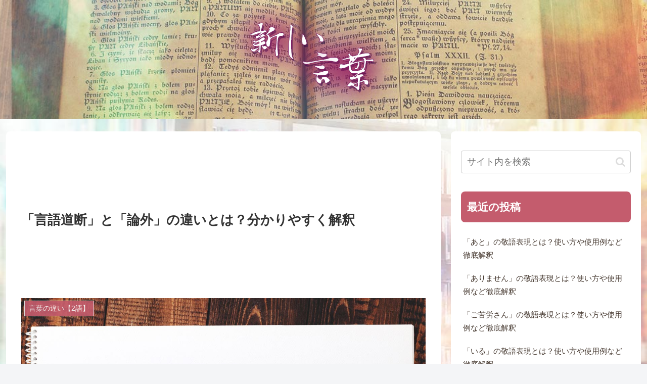

--- FILE ---
content_type: text/html; charset=utf-8
request_url: https://www.google.com/recaptcha/api2/aframe
body_size: 265
content:
<!DOCTYPE HTML><html><head><meta http-equiv="content-type" content="text/html; charset=UTF-8"></head><body><script nonce="i644BJ4VgYnbLl1Tt3dHMg">/** Anti-fraud and anti-abuse applications only. See google.com/recaptcha */ try{var clients={'sodar':'https://pagead2.googlesyndication.com/pagead/sodar?'};window.addEventListener("message",function(a){try{if(a.source===window.parent){var b=JSON.parse(a.data);var c=clients[b['id']];if(c){var d=document.createElement('img');d.src=c+b['params']+'&rc='+(localStorage.getItem("rc::a")?sessionStorage.getItem("rc::b"):"");window.document.body.appendChild(d);sessionStorage.setItem("rc::e",parseInt(sessionStorage.getItem("rc::e")||0)+1);localStorage.setItem("rc::h",'1766397226742');}}}catch(b){}});window.parent.postMessage("_grecaptcha_ready", "*");}catch(b){}</script></body></html>